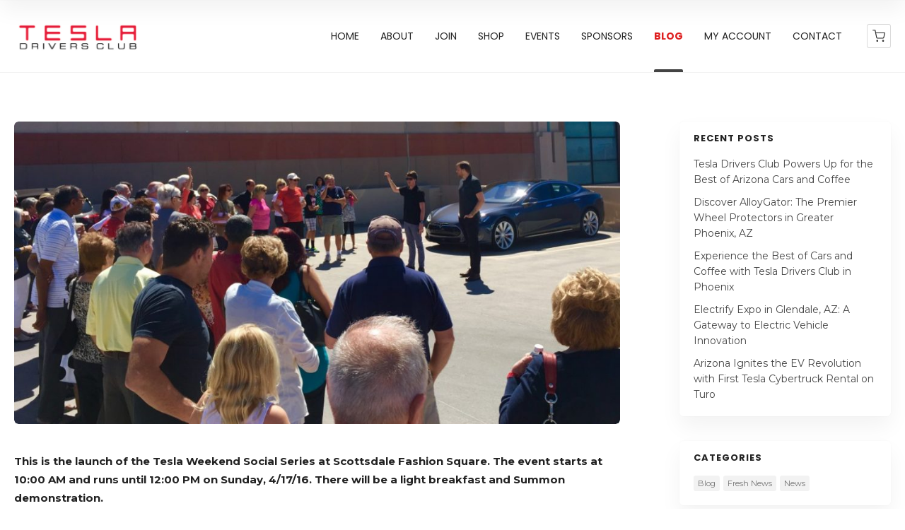

--- FILE ---
content_type: text/html; charset=UTF-8
request_url: https://tesladriversclub.com/news/tesla-weekend-social-event/
body_size: 12581
content:
<!doctype html>
<!--[if IE 8]>
<html lang="en-US"  class="lang-en_US  ie ie8">
<![endif]-->
<!--[if !(IE 7) | !(IE 8)]><!-->
<html lang="en-US" class="lang-en_US ">
<!--<![endif]-->
<head>
	<meta charset="UTF-8" />
	<meta name="viewport" content="width=device-width, user-scalable=0" />
	<link rel="profile" href="https://gmpg.org/xfn/11" />
	<link rel="pingback" href="https://tesladriversclub.com/xmlrpc.php" />

		<link href="https://tesladriversclub.com/wp-content/uploads/2015/12/TDC-Favicon-T-Red-e1449801860973.jpg" rel="icon" type="image/x-icon" />

			<meta name="keywords" content="tesla drivers club blog, tesla drivers club post, tesla blog, tesla post, tesla, telsa club, tesla owners, tesla owners club, tesla motors club, tesla arizona, tesla az, tesla club arizona, tesla club az, tesla owners arizona, telsa owners az, tesla owners club arizona, tesla owners club az, electric vehicle, ev, tesla model s, tesla model x, tesla model 3, tesla model y, tesla roadster" />
			<meta name="description" content="Tesla Drivers Club Blog Post." />
			<title>Blog Post</title>

	
<script>
(function(i,s,o,g,r,a,m){i['GoogleAnalyticsObject']=r;i[r]=i[r]||function(){
(i[r].q=i[r].q||[]).push(arguments)},i[r].l=1*new Date();a=s.createElement(o),
m=s.getElementsByTagName(o)[0];a.async=1;a.src=g;m.parentNode.insertBefore(a,m)
})(window,document,'script','//www.google-analytics.com/analytics.js','ga');
ga('create', 'UA-68988641-1', 'auto');ga('set', 'anonymizeIp', true);ga('send', 'pageview');
</script>

<meta name='robots' content='max-image-preview:large' />
	<style>img:is([sizes="auto" i], [sizes^="auto," i]) { contain-intrinsic-size: 3000px 1500px }</style>
	<link rel='dns-prefetch' href='//capi-automation.s3.us-east-2.amazonaws.com' />
<link rel='dns-prefetch' href='//fonts.googleapis.com' />
<link rel="alternate" type="application/rss+xml" title="TESLA DRIVERS CLUB &raquo; Feed" href="https://tesladriversclub.com/feed/" />
<link rel="alternate" type="application/rss+xml" title="TESLA DRIVERS CLUB &raquo; Comments Feed" href="https://tesladriversclub.com/comments/feed/" />
<script type="text/javascript">
/* <![CDATA[ */
window._wpemojiSettings = {"baseUrl":"https:\/\/s.w.org\/images\/core\/emoji\/16.0.1\/72x72\/","ext":".png","svgUrl":"https:\/\/s.w.org\/images\/core\/emoji\/16.0.1\/svg\/","svgExt":".svg","source":{"concatemoji":"https:\/\/tesladriversclub.com\/wp-includes\/js\/wp-emoji-release.min.js?ver=e7b76a48506c0a41ee503950177f13bb"}};
/*! This file is auto-generated */
!function(s,n){var o,i,e;function c(e){try{var t={supportTests:e,timestamp:(new Date).valueOf()};sessionStorage.setItem(o,JSON.stringify(t))}catch(e){}}function p(e,t,n){e.clearRect(0,0,e.canvas.width,e.canvas.height),e.fillText(t,0,0);var t=new Uint32Array(e.getImageData(0,0,e.canvas.width,e.canvas.height).data),a=(e.clearRect(0,0,e.canvas.width,e.canvas.height),e.fillText(n,0,0),new Uint32Array(e.getImageData(0,0,e.canvas.width,e.canvas.height).data));return t.every(function(e,t){return e===a[t]})}function u(e,t){e.clearRect(0,0,e.canvas.width,e.canvas.height),e.fillText(t,0,0);for(var n=e.getImageData(16,16,1,1),a=0;a<n.data.length;a++)if(0!==n.data[a])return!1;return!0}function f(e,t,n,a){switch(t){case"flag":return n(e,"\ud83c\udff3\ufe0f\u200d\u26a7\ufe0f","\ud83c\udff3\ufe0f\u200b\u26a7\ufe0f")?!1:!n(e,"\ud83c\udde8\ud83c\uddf6","\ud83c\udde8\u200b\ud83c\uddf6")&&!n(e,"\ud83c\udff4\udb40\udc67\udb40\udc62\udb40\udc65\udb40\udc6e\udb40\udc67\udb40\udc7f","\ud83c\udff4\u200b\udb40\udc67\u200b\udb40\udc62\u200b\udb40\udc65\u200b\udb40\udc6e\u200b\udb40\udc67\u200b\udb40\udc7f");case"emoji":return!a(e,"\ud83e\udedf")}return!1}function g(e,t,n,a){var r="undefined"!=typeof WorkerGlobalScope&&self instanceof WorkerGlobalScope?new OffscreenCanvas(300,150):s.createElement("canvas"),o=r.getContext("2d",{willReadFrequently:!0}),i=(o.textBaseline="top",o.font="600 32px Arial",{});return e.forEach(function(e){i[e]=t(o,e,n,a)}),i}function t(e){var t=s.createElement("script");t.src=e,t.defer=!0,s.head.appendChild(t)}"undefined"!=typeof Promise&&(o="wpEmojiSettingsSupports",i=["flag","emoji"],n.supports={everything:!0,everythingExceptFlag:!0},e=new Promise(function(e){s.addEventListener("DOMContentLoaded",e,{once:!0})}),new Promise(function(t){var n=function(){try{var e=JSON.parse(sessionStorage.getItem(o));if("object"==typeof e&&"number"==typeof e.timestamp&&(new Date).valueOf()<e.timestamp+604800&&"object"==typeof e.supportTests)return e.supportTests}catch(e){}return null}();if(!n){if("undefined"!=typeof Worker&&"undefined"!=typeof OffscreenCanvas&&"undefined"!=typeof URL&&URL.createObjectURL&&"undefined"!=typeof Blob)try{var e="postMessage("+g.toString()+"("+[JSON.stringify(i),f.toString(),p.toString(),u.toString()].join(",")+"));",a=new Blob([e],{type:"text/javascript"}),r=new Worker(URL.createObjectURL(a),{name:"wpTestEmojiSupports"});return void(r.onmessage=function(e){c(n=e.data),r.terminate(),t(n)})}catch(e){}c(n=g(i,f,p,u))}t(n)}).then(function(e){for(var t in e)n.supports[t]=e[t],n.supports.everything=n.supports.everything&&n.supports[t],"flag"!==t&&(n.supports.everythingExceptFlag=n.supports.everythingExceptFlag&&n.supports[t]);n.supports.everythingExceptFlag=n.supports.everythingExceptFlag&&!n.supports.flag,n.DOMReady=!1,n.readyCallback=function(){n.DOMReady=!0}}).then(function(){return e}).then(function(){var e;n.supports.everything||(n.readyCallback(),(e=n.source||{}).concatemoji?t(e.concatemoji):e.wpemoji&&e.twemoji&&(t(e.twemoji),t(e.wpemoji)))}))}((window,document),window._wpemojiSettings);
/* ]]> */
</script>
<style type="text/css" media="all">
.wpautoterms-footer{background-color:#ffffff;text-align:center;}
.wpautoterms-footer a{color:#000000;font-family:Arial, sans-serif;font-size:14px;}
.wpautoterms-footer .separator{color:#cccccc;font-family:Arial, sans-serif;font-size:14px;}</style>
<link rel='stylesheet' id='stripe-main-styles-css' href='https://tesladriversclub.com/wp-content/mu-plugins/vendor/godaddy/mwc-core/assets/css/stripe-settings.css' type='text/css' media='all' />
<style id='wp-emoji-styles-inline-css' type='text/css'>

	img.wp-smiley, img.emoji {
		display: inline !important;
		border: none !important;
		box-shadow: none !important;
		height: 1em !important;
		width: 1em !important;
		margin: 0 0.07em !important;
		vertical-align: -0.1em !important;
		background: none !important;
		padding: 0 !important;
	}
</style>
<link rel='stylesheet' id='wp-block-library-css' href='https://tesladriversclub.com/wp-includes/css/dist/block-library/style.min.css?ver=e7b76a48506c0a41ee503950177f13bb' type='text/css' media='all' />
<style id='classic-theme-styles-inline-css' type='text/css'>
/*! This file is auto-generated */
.wp-block-button__link{color:#fff;background-color:#32373c;border-radius:9999px;box-shadow:none;text-decoration:none;padding:calc(.667em + 2px) calc(1.333em + 2px);font-size:1.125em}.wp-block-file__button{background:#32373c;color:#fff;text-decoration:none}
</style>
<style id='global-styles-inline-css' type='text/css'>
:root{--wp--preset--aspect-ratio--square: 1;--wp--preset--aspect-ratio--4-3: 4/3;--wp--preset--aspect-ratio--3-4: 3/4;--wp--preset--aspect-ratio--3-2: 3/2;--wp--preset--aspect-ratio--2-3: 2/3;--wp--preset--aspect-ratio--16-9: 16/9;--wp--preset--aspect-ratio--9-16: 9/16;--wp--preset--color--black: #000000;--wp--preset--color--cyan-bluish-gray: #abb8c3;--wp--preset--color--white: #ffffff;--wp--preset--color--pale-pink: #f78da7;--wp--preset--color--vivid-red: #cf2e2e;--wp--preset--color--luminous-vivid-orange: #ff6900;--wp--preset--color--luminous-vivid-amber: #fcb900;--wp--preset--color--light-green-cyan: #7bdcb5;--wp--preset--color--vivid-green-cyan: #00d084;--wp--preset--color--pale-cyan-blue: #8ed1fc;--wp--preset--color--vivid-cyan-blue: #0693e3;--wp--preset--color--vivid-purple: #9b51e0;--wp--preset--gradient--vivid-cyan-blue-to-vivid-purple: linear-gradient(135deg,rgba(6,147,227,1) 0%,rgb(155,81,224) 100%);--wp--preset--gradient--light-green-cyan-to-vivid-green-cyan: linear-gradient(135deg,rgb(122,220,180) 0%,rgb(0,208,130) 100%);--wp--preset--gradient--luminous-vivid-amber-to-luminous-vivid-orange: linear-gradient(135deg,rgba(252,185,0,1) 0%,rgba(255,105,0,1) 100%);--wp--preset--gradient--luminous-vivid-orange-to-vivid-red: linear-gradient(135deg,rgba(255,105,0,1) 0%,rgb(207,46,46) 100%);--wp--preset--gradient--very-light-gray-to-cyan-bluish-gray: linear-gradient(135deg,rgb(238,238,238) 0%,rgb(169,184,195) 100%);--wp--preset--gradient--cool-to-warm-spectrum: linear-gradient(135deg,rgb(74,234,220) 0%,rgb(151,120,209) 20%,rgb(207,42,186) 40%,rgb(238,44,130) 60%,rgb(251,105,98) 80%,rgb(254,248,76) 100%);--wp--preset--gradient--blush-light-purple: linear-gradient(135deg,rgb(255,206,236) 0%,rgb(152,150,240) 100%);--wp--preset--gradient--blush-bordeaux: linear-gradient(135deg,rgb(254,205,165) 0%,rgb(254,45,45) 50%,rgb(107,0,62) 100%);--wp--preset--gradient--luminous-dusk: linear-gradient(135deg,rgb(255,203,112) 0%,rgb(199,81,192) 50%,rgb(65,88,208) 100%);--wp--preset--gradient--pale-ocean: linear-gradient(135deg,rgb(255,245,203) 0%,rgb(182,227,212) 50%,rgb(51,167,181) 100%);--wp--preset--gradient--electric-grass: linear-gradient(135deg,rgb(202,248,128) 0%,rgb(113,206,126) 100%);--wp--preset--gradient--midnight: linear-gradient(135deg,rgb(2,3,129) 0%,rgb(40,116,252) 100%);--wp--preset--font-size--small: 13px;--wp--preset--font-size--medium: 20px;--wp--preset--font-size--large: 36px;--wp--preset--font-size--x-large: 42px;--wp--preset--spacing--20: 0.44rem;--wp--preset--spacing--30: 0.67rem;--wp--preset--spacing--40: 1rem;--wp--preset--spacing--50: 1.5rem;--wp--preset--spacing--60: 2.25rem;--wp--preset--spacing--70: 3.38rem;--wp--preset--spacing--80: 5.06rem;--wp--preset--shadow--natural: 6px 6px 9px rgba(0, 0, 0, 0.2);--wp--preset--shadow--deep: 12px 12px 50px rgba(0, 0, 0, 0.4);--wp--preset--shadow--sharp: 6px 6px 0px rgba(0, 0, 0, 0.2);--wp--preset--shadow--outlined: 6px 6px 0px -3px rgba(255, 255, 255, 1), 6px 6px rgba(0, 0, 0, 1);--wp--preset--shadow--crisp: 6px 6px 0px rgba(0, 0, 0, 1);}:where(.is-layout-flex){gap: 0.5em;}:where(.is-layout-grid){gap: 0.5em;}body .is-layout-flex{display: flex;}.is-layout-flex{flex-wrap: wrap;align-items: center;}.is-layout-flex > :is(*, div){margin: 0;}body .is-layout-grid{display: grid;}.is-layout-grid > :is(*, div){margin: 0;}:where(.wp-block-columns.is-layout-flex){gap: 2em;}:where(.wp-block-columns.is-layout-grid){gap: 2em;}:where(.wp-block-post-template.is-layout-flex){gap: 1.25em;}:where(.wp-block-post-template.is-layout-grid){gap: 1.25em;}.has-black-color{color: var(--wp--preset--color--black) !important;}.has-cyan-bluish-gray-color{color: var(--wp--preset--color--cyan-bluish-gray) !important;}.has-white-color{color: var(--wp--preset--color--white) !important;}.has-pale-pink-color{color: var(--wp--preset--color--pale-pink) !important;}.has-vivid-red-color{color: var(--wp--preset--color--vivid-red) !important;}.has-luminous-vivid-orange-color{color: var(--wp--preset--color--luminous-vivid-orange) !important;}.has-luminous-vivid-amber-color{color: var(--wp--preset--color--luminous-vivid-amber) !important;}.has-light-green-cyan-color{color: var(--wp--preset--color--light-green-cyan) !important;}.has-vivid-green-cyan-color{color: var(--wp--preset--color--vivid-green-cyan) !important;}.has-pale-cyan-blue-color{color: var(--wp--preset--color--pale-cyan-blue) !important;}.has-vivid-cyan-blue-color{color: var(--wp--preset--color--vivid-cyan-blue) !important;}.has-vivid-purple-color{color: var(--wp--preset--color--vivid-purple) !important;}.has-black-background-color{background-color: var(--wp--preset--color--black) !important;}.has-cyan-bluish-gray-background-color{background-color: var(--wp--preset--color--cyan-bluish-gray) !important;}.has-white-background-color{background-color: var(--wp--preset--color--white) !important;}.has-pale-pink-background-color{background-color: var(--wp--preset--color--pale-pink) !important;}.has-vivid-red-background-color{background-color: var(--wp--preset--color--vivid-red) !important;}.has-luminous-vivid-orange-background-color{background-color: var(--wp--preset--color--luminous-vivid-orange) !important;}.has-luminous-vivid-amber-background-color{background-color: var(--wp--preset--color--luminous-vivid-amber) !important;}.has-light-green-cyan-background-color{background-color: var(--wp--preset--color--light-green-cyan) !important;}.has-vivid-green-cyan-background-color{background-color: var(--wp--preset--color--vivid-green-cyan) !important;}.has-pale-cyan-blue-background-color{background-color: var(--wp--preset--color--pale-cyan-blue) !important;}.has-vivid-cyan-blue-background-color{background-color: var(--wp--preset--color--vivid-cyan-blue) !important;}.has-vivid-purple-background-color{background-color: var(--wp--preset--color--vivid-purple) !important;}.has-black-border-color{border-color: var(--wp--preset--color--black) !important;}.has-cyan-bluish-gray-border-color{border-color: var(--wp--preset--color--cyan-bluish-gray) !important;}.has-white-border-color{border-color: var(--wp--preset--color--white) !important;}.has-pale-pink-border-color{border-color: var(--wp--preset--color--pale-pink) !important;}.has-vivid-red-border-color{border-color: var(--wp--preset--color--vivid-red) !important;}.has-luminous-vivid-orange-border-color{border-color: var(--wp--preset--color--luminous-vivid-orange) !important;}.has-luminous-vivid-amber-border-color{border-color: var(--wp--preset--color--luminous-vivid-amber) !important;}.has-light-green-cyan-border-color{border-color: var(--wp--preset--color--light-green-cyan) !important;}.has-vivid-green-cyan-border-color{border-color: var(--wp--preset--color--vivid-green-cyan) !important;}.has-pale-cyan-blue-border-color{border-color: var(--wp--preset--color--pale-cyan-blue) !important;}.has-vivid-cyan-blue-border-color{border-color: var(--wp--preset--color--vivid-cyan-blue) !important;}.has-vivid-purple-border-color{border-color: var(--wp--preset--color--vivid-purple) !important;}.has-vivid-cyan-blue-to-vivid-purple-gradient-background{background: var(--wp--preset--gradient--vivid-cyan-blue-to-vivid-purple) !important;}.has-light-green-cyan-to-vivid-green-cyan-gradient-background{background: var(--wp--preset--gradient--light-green-cyan-to-vivid-green-cyan) !important;}.has-luminous-vivid-amber-to-luminous-vivid-orange-gradient-background{background: var(--wp--preset--gradient--luminous-vivid-amber-to-luminous-vivid-orange) !important;}.has-luminous-vivid-orange-to-vivid-red-gradient-background{background: var(--wp--preset--gradient--luminous-vivid-orange-to-vivid-red) !important;}.has-very-light-gray-to-cyan-bluish-gray-gradient-background{background: var(--wp--preset--gradient--very-light-gray-to-cyan-bluish-gray) !important;}.has-cool-to-warm-spectrum-gradient-background{background: var(--wp--preset--gradient--cool-to-warm-spectrum) !important;}.has-blush-light-purple-gradient-background{background: var(--wp--preset--gradient--blush-light-purple) !important;}.has-blush-bordeaux-gradient-background{background: var(--wp--preset--gradient--blush-bordeaux) !important;}.has-luminous-dusk-gradient-background{background: var(--wp--preset--gradient--luminous-dusk) !important;}.has-pale-ocean-gradient-background{background: var(--wp--preset--gradient--pale-ocean) !important;}.has-electric-grass-gradient-background{background: var(--wp--preset--gradient--electric-grass) !important;}.has-midnight-gradient-background{background: var(--wp--preset--gradient--midnight) !important;}.has-small-font-size{font-size: var(--wp--preset--font-size--small) !important;}.has-medium-font-size{font-size: var(--wp--preset--font-size--medium) !important;}.has-large-font-size{font-size: var(--wp--preset--font-size--large) !important;}.has-x-large-font-size{font-size: var(--wp--preset--font-size--x-large) !important;}
:where(.wp-block-post-template.is-layout-flex){gap: 1.25em;}:where(.wp-block-post-template.is-layout-grid){gap: 1.25em;}
:where(.wp-block-columns.is-layout-flex){gap: 2em;}:where(.wp-block-columns.is-layout-grid){gap: 2em;}
:root :where(.wp-block-pullquote){font-size: 1.5em;line-height: 1.6;}
</style>
<link rel='stylesheet' id='wpautoterms_css-css' href='https://tesladriversclub.com/wp-content/plugins/auto-terms-of-service-and-privacy-policy/css/wpautoterms.css?ver=e7b76a48506c0a41ee503950177f13bb' type='text/css' media='all' />
<style id='woocommerce-inline-inline-css' type='text/css'>
.woocommerce form .form-row .required { visibility: visible; }
</style>
<link rel='stylesheet' id='jquery-ui-style-css' href='https://tesladriversclub.com/wp-content/plugins/woocommerce-jetpack/includes/css/jquery-ui.css?ver=1768818444' type='text/css' media='all' />
<link rel='stylesheet' id='wcj-timepicker-style-css' href='https://tesladriversclub.com/wp-content/plugins/woocommerce-jetpack/includes/lib/timepicker/jquery.timepicker.min.css?ver=7.9.0' type='text/css' media='all' />
<link rel='stylesheet' id='jquery-colorbox-css' href='https://tesladriversclub.com/wp-content/themes/directory2/ait-theme/assets/colorbox/colorbox.min.css?ver=1.4.27' type='text/css' media='all' />
<link rel='stylesheet' id='element-placeholder-css' href='https://tesladriversclub.com/wp-content/themes/directory2/ait-theme/assets/ait/element-placeholder.css?ver=4.0.29' type='text/css' media='all' />
<link rel='stylesheet' id='jquery-selectbox-css' href='https://tesladriversclub.com/wp-content/themes/directory2/design/css/libs/jquery.selectbox.css?ver=e7b76a48506c0a41ee503950177f13bb' type='text/css' media='all' />
<link rel='stylesheet' id='jquery-select2-css' href='https://tesladriversclub.com/wp-content/themes/directory2/design/css/libs/jquery.select2-3.5.1.css?ver=e7b76a48506c0a41ee503950177f13bb' type='text/css' media='all' />
<link rel='stylesheet' id='font-awesome-css' href='https://tesladriversclub.com/wp-content/themes/directory2/design/css/libs/font-awesome.css?ver=e7b76a48506c0a41ee503950177f13bb' type='text/css' media='all' />
<link rel='stylesheet' id='ait-leaflet-css' href='https://tesladriversclub.com/wp-content/themes/directory2/design/css/libs/leaflet/leaflet.css?ver=e7b76a48506c0a41ee503950177f13bb' type='text/css' media='all' />
<link rel='stylesheet' id='ait-leaflet-markercluster-default-css' href='https://tesladriversclub.com/wp-content/themes/directory2/design/css/libs/leaflet/MarkerCluster.Default.css?ver=e7b76a48506c0a41ee503950177f13bb' type='text/css' media='all' />
<link rel='stylesheet' id='ait-leaflet-markercluster-css' href='https://tesladriversclub.com/wp-content/themes/directory2/design/css/libs/leaflet/MarkerCluster.css?ver=e7b76a48506c0a41ee503950177f13bb' type='text/css' media='all' />
<link rel='stylesheet' id='ait-leaflet-gesture-handling-css' href='https://tesladriversclub.com/wp-content/themes/directory2/design/css/libs/leaflet/leaflet-gesture-handling.min.css?ver=e7b76a48506c0a41ee503950177f13bb' type='text/css' media='all' />
<link rel='stylesheet' id='jquery-ui-css-css' href='https://tesladriversclub.com/wp-content/themes/directory2/ait-theme/assets/jquery-ui-css/jquery-ui.css?ver=1.8.24' type='text/css' media='all' />
<link rel='stylesheet' id='google-font-titleFont-css' href='//fonts.googleapis.com/css?family=Poppins%3A300%2Cregular%2C500%2C600%2C700&#038;subset=devanagari%2Clatin-ext%2Clatin&#038;ver=6.8.3' type='text/css' media='all' />
<link rel='stylesheet' id='google-font-mainFont-css' href='//fonts.googleapis.com/css?family=Montserrat%3Aregular%2C700&#038;subset=latin&#038;ver=6.8.3' type='text/css' media='all' />
<link rel='stylesheet' id='ait-theme-main-base-style-css' href='https://tesladriversclub.com/wp-content/uploads/cache/directory2/base-4.0.29.css?ver=1733718271' type='text/css' media='all' />
<link rel='stylesheet' id='ait-theme-main-style-css' href='https://tesladriversclub.com/wp-content/uploads/cache/directory2/style-4.0.29.css?ver=1733718272' type='text/css' media='all' />
<style id='ait-theme-main-style-inline-css' type='text/css'>
#elm-content-7-main{background-image:none;background-repeat:repeat;background-attachment:scroll;background-position:top center;}.elm-content-7{clear:both;}
</style>
<link rel='stylesheet' id='ait-preloading-effects-css' href='https://tesladriversclub.com/wp-content/uploads/cache/directory2/preloading-4.0.29.css?ver=1733718272' type='text/css' media='all' />
<link rel='stylesheet' id='ait-typography-style-css' href='https://tesladriversclub.com/wp-content/uploads/cache/directory2/typography-4.0.29-en_US.css?ver=1733718272' type='text/css' media='all' />
<link rel='stylesheet' id='bsf-Defaults-css' href='https://tesladriversclub.com/wp-content/uploads/smile_fonts/Defaults/Defaults.css?ver=e7b76a48506c0a41ee503950177f13bb' type='text/css' media='all' />
<script type="text/javascript" src="https://tesladriversclub.com/wp-includes/js/jquery/jquery.min.js?ver=3.7.1" id="jquery-core-js"></script>
<script type="text/javascript" src="https://tesladriversclub.com/wp-includes/js/jquery/jquery-migrate.min.js?ver=3.4.1" id="jquery-migrate-js"></script>
<script type="text/javascript" src="https://tesladriversclub.com/wp-includes/js/dist/dom-ready.min.js?ver=f77871ff7694fffea381" id="wp-dom-ready-js"></script>
<script type="text/javascript" src="https://tesladriversclub.com/wp-content/plugins/auto-terms-of-service-and-privacy-policy/js/base.js?ver=3.0.4" id="wpautoterms_base-js"></script>
<script type="text/javascript" src="https://tesladriversclub.com/wp-content/plugins/woocommerce/assets/js/jquery-blockui/jquery.blockUI.min.js?ver=2.7.0-wc.10.4.3" id="wc-jquery-blockui-js" data-wp-strategy="defer"></script>
<script type="text/javascript" id="wc-add-to-cart-js-extra">
/* <![CDATA[ */
var wc_add_to_cart_params = {"ajax_url":"\/wp-admin\/admin-ajax.php","wc_ajax_url":"\/?wc-ajax=%%endpoint%%","i18n_view_cart":"View cart","cart_url":"https:\/\/tesladriversclub.com\/cart\/","is_cart":"","cart_redirect_after_add":"no"};
/* ]]> */
</script>
<script type="text/javascript" src="https://tesladriversclub.com/wp-content/plugins/woocommerce/assets/js/frontend/add-to-cart.min.js?ver=10.4.3" id="wc-add-to-cart-js" data-wp-strategy="defer"></script>
<script type="text/javascript" src="https://tesladriversclub.com/wp-content/plugins/woocommerce/assets/js/js-cookie/js.cookie.min.js?ver=2.1.4-wc.10.4.3" id="wc-js-cookie-js" defer="defer" data-wp-strategy="defer"></script>
<script type="text/javascript" id="woocommerce-js-extra">
/* <![CDATA[ */
var woocommerce_params = {"ajax_url":"\/wp-admin\/admin-ajax.php","wc_ajax_url":"\/?wc-ajax=%%endpoint%%","i18n_password_show":"Show password","i18n_password_hide":"Hide password"};
/* ]]> */
</script>
<script type="text/javascript" src="https://tesladriversclub.com/wp-content/plugins/woocommerce/assets/js/frontend/woocommerce.min.js?ver=10.4.3" id="woocommerce-js" defer="defer" data-wp-strategy="defer"></script>
<script type="text/javascript" src="https://tesladriversclub.com/wp-content/plugins/js_composer/assets/js/vendors/woocommerce-add-to-cart.js?ver=6.9.0" id="vc_woocommerce-add-to-cart-js-js"></script>
<link rel="https://api.w.org/" href="https://tesladriversclub.com/wp-json/" /><link rel="alternate" title="JSON" type="application/json" href="https://tesladriversclub.com/wp-json/wp/v2/posts/21176" /><link rel="EditURI" type="application/rsd+xml" title="RSD" href="https://tesladriversclub.com/xmlrpc.php?rsd" />
<link rel="canonical" href="https://tesladriversclub.com/news/tesla-weekend-social-event/" />
<link rel="alternate" title="oEmbed (JSON)" type="application/json+oembed" href="https://tesladriversclub.com/wp-json/oembed/1.0/embed?url=https%3A%2F%2Ftesladriversclub.com%2Fnews%2Ftesla-weekend-social-event%2F" />
<link rel="alternate" title="oEmbed (XML)" type="text/xml+oembed" href="https://tesladriversclub.com/wp-json/oembed/1.0/embed?url=https%3A%2F%2Ftesladriversclub.com%2Fnews%2Ftesla-weekend-social-event%2F&#038;format=xml" />
	<noscript><style>.woocommerce-product-gallery{ opacity: 1 !important; }</style></noscript>
				<script  type="text/javascript">
				!function(f,b,e,v,n,t,s){if(f.fbq)return;n=f.fbq=function(){n.callMethod?
					n.callMethod.apply(n,arguments):n.queue.push(arguments)};if(!f._fbq)f._fbq=n;
					n.push=n;n.loaded=!0;n.version='2.0';n.queue=[];t=b.createElement(e);t.async=!0;
					t.src=v;s=b.getElementsByTagName(e)[0];s.parentNode.insertBefore(t,s)}(window,
					document,'script','https://connect.facebook.net/en_US/fbevents.js');
			</script>
			<!-- WooCommerce Facebook Integration Begin -->
			<script  type="text/javascript">

				fbq('init', '248028209274578', {}, {
    "agent": "woocommerce_0-10.4.3-3.5.15"
});

				document.addEventListener( 'DOMContentLoaded', function() {
					// Insert placeholder for events injected when a product is added to the cart through AJAX.
					document.body.insertAdjacentHTML( 'beforeend', '<div class=\"wc-facebook-pixel-event-placeholder\"></div>' );
				}, false );

			</script>
			<!-- WooCommerce Facebook Integration End -->
					<script type="text/javascript">
			var AitSettings = {"home":{"url":"https:\/\/tesladriversclub.com"},"ajax":{"url":"https:\/\/tesladriversclub.com\/wp-admin\/admin-ajax.php","actions":[]},"paths":{"theme":"https:\/\/tesladriversclub.com\/wp-content\/themes\/directory2","css":"https:\/\/tesladriversclub.com\/wp-content\/themes\/directory2\/design\/css","js":"https:\/\/tesladriversclub.com\/wp-content\/themes\/directory2\/design\/js","img":"https:\/\/tesladriversclub.com\/wp-content\/themes\/directory2\/design\/img"},"l10n":{"datetimes":{"dateFormat":"mm\/dd\/yy","startOfWeek":"1"}}}		</script>
		<meta name="generator" content="Powered by WPBakery Page Builder - drag and drop page builder for WordPress."/>
<link rel="icon" href="https://tesladriversclub.com/wp-content/uploads/2019/04/cropped-Tesla-Drivers-Club-Logo-Square-1-e1555698427599-32x32.png" sizes="32x32" />
<link rel="icon" href="https://tesladriversclub.com/wp-content/uploads/2019/04/cropped-Tesla-Drivers-Club-Logo-Square-1-e1555698427599-192x192.png" sizes="192x192" />
<link rel="apple-touch-icon" href="https://tesladriversclub.com/wp-content/uploads/2019/04/cropped-Tesla-Drivers-Club-Logo-Square-1-e1555698427599-180x180.png" />
<meta name="msapplication-TileImage" content="https://tesladriversclub.com/wp-content/uploads/2019/04/cropped-Tesla-Drivers-Club-Logo-Square-1-e1555698427599-270x270.png" />
<noscript><style> .wpb_animate_when_almost_visible { opacity: 1; }</style></noscript>
	
</head>









<body data-rsssl=1 class="wp-singular post-template-default single single-post postid-21176 single-format-standard wp-theme-directory2 theme-directory2 woocommerce-no-js wpb-js-composer js-comp-ver-6.9.0 vc_responsive element-sidebars-boundary-start element-content element-sidebars-boundary-end element-seo right-sidebar layout-wide sticky-menu-enabled  full header-type-none">
		
	
	
	
	<div id="page" class="hfeed page-container header-one">


		<header id="masthead" class="site-header">


			<div class="header-container grid-main">

				<div class="site-logo">
					<a href="https://tesladriversclub.com/" title="TESLA DRIVERS CLUB" rel="home"><img src="https://tesladriversclub.com/wp-content/uploads/2021/08/Tesla-Drivers-Club-Logo-Website.jpg" alt="logo" /></a>

				</div>

				<div class="menu-container">
					<nav class="main-nav menu-hidden" data-menucollapse=908>

						<div class="main-nav-wrap">
							<h3 class="menu-toggle"><i class="icon-burger"></i> Menu</h3>
<div class="nav-menu-container nav-menu-main megaWrapper"><ul id="menu-main" class="ait-megamenu"><li id="menu-item-19428" class="menu-item menu-item-type-post_type menu-item-object-page menu-item-home"><a href="https://tesladriversclub.com/">HOME</a></li>
<li id="menu-item-24082" class="menu-item menu-item-type-post_type menu-item-object-page"><a href="https://tesladriversclub.com/about/">ABOUT</a></li>
<li id="menu-item-21300" class="menu-item menu-item-type-post_type menu-item-object-page"><a href="https://tesladriversclub.com/join/">JOIN</a></li>
<li id="menu-item-24557" class="menu-item menu-item-type-post_type menu-item-object-page"><a href="https://tesladriversclub.com/shop/">SHOP</a></li>
<li id="menu-item-20809" class="menu-item menu-item-type-post_type menu-item-object-page"><a href="https://tesladriversclub.com/events/">EVENTS</a></li>
<li id="menu-item-22421" class="menu-item menu-item-type-post_type menu-item-object-page"><a href="https://tesladriversclub.com/sponsors/">SPONSORS</a></li>
<li id="menu-item-26266" class="menu-item menu-item-type-post_type menu-item-object-page current_page_parent"><a href="https://tesladriversclub.com/blog/">BLOG</a></li>
<li id="menu-item-24555" class="menu-item menu-item-type-post_type menu-item-object-page"><a href="https://tesladriversclub.com/my-account/">MY ACCOUNT</a></li>
<li id="menu-item-19401" class="menu-item menu-item-type-post_type menu-item-object-page"><a href="https://tesladriversclub.com/contact-us/">CONTACT</a></li>
</ul></div>						</div>
					</nav>

					<div class="menu-tools">
<div class="ait-woocommerce-cart-widget">
	<div id="ait-woocommerce-cart-wrapper" class="cart-empty cart-wrapper">
		<div id="ait-woocommerce-cart-header" class="cart-header">
			<svg viewBox="0 0 24 24" width="18" height="18" stroke="currentColor" stroke-width="1.5" fill="none" stroke-linecap="round" stroke-linejoin="round"><circle cx="9" cy="21" r="1"></circle><circle cx="20" cy="21" r="1"></circle><path d="M1 1h4l2.68 13.39a2 2 0 0 0 2 1.61h9.72a2 2 0 0 0 2-1.61L23 6H6"></path></svg>

			<span id="ait-woocommerce-cart-info" class="cart-header-info">
				<span id="ait-woocomerce-cart-items-count" class="cart-count">0</span>
			</span>
		</div>
		<div id="ait-woocommerce-cart" class="cart-content" style="display: none">
			<div class="widget woocommerce widget_shopping_cart"><div class="widget_shopping_cart_content"></div></div>

				<a href="https://tesladriversclub.com/shop/" class="ait-button shop">Shop</a>
		</div>
	</div>

	<script type="text/javascript">
		jQuery(document).ready(function() {
			var $cart = jQuery('#ait-woocommerce-cart-wrapper');

			if (!$cart.hasClass('cart-empty')) return

			jQuery(document.body).on('added_to_cart', function() {
				$cart.removeClass('cart-empty');
			});
		});
	</script>
</div>
					</div>
				</div>

			</div>


			</header><!-- #masthead -->

		<div class="sticky-menu menu-container" >
			<div class="grid-main">
				<div class="site-logo">
					<a href="https://tesladriversclub.com/" title="TESLA DRIVERS CLUB" rel="home"><img src="https://tesladriversclub.com/wp-content/uploads/2021/08/Tesla-Drivers-Club-Logo-Website.jpg" alt="logo" /></a>
				</div>
				<nav class="main-nav menu-hidden" data-menucollapse=908>
					<!-- wp menu here -->
				</nav>
			</div>
		</div>















<div class="header-layout element-none-enabled">

	<div class="header-element-wrap">
	</div>
	<div class="header-search-wrap">
	</div>
</div>
<div id="main" class="elements">




	<div class="main-sections">


		<div class="elements-with-sidebar">
			<div class="grid-main">
			<div class="elements-sidebar-wrap">
				<div class="elements-area">


				<section id="elm-content-7-main" class="elm-main elm-content-main ">

					<div class="elm-wrapper elm-content-wrapper">

<div id="primary" class="content-area">
	<div id="content" class="content-wrap" role="main">





				<article  id="post-21176"  class="content-block hentry">

			<div class="entry-title hidden-tag">
				<h2>FIRST TESLA WEEKEND SOCIAL EVENT</h2>
			</div>

			<div class="entry-thumbnail">
						<div class="entry-thumbnail-wrap">
						 <a href="https://tesladriversclub.com/wp-content/uploads/2016/05/Tesal-Summon-e1462671268785.jpg" class="thumb-link">
						  <span class="entry-thumbnail-icon">
							<img src="https://tesladriversclub.com/wp-content/uploads/cache/images/2026/01/Tesal-Summon-e1462671268785/Tesal-Summon-e1462671268785-547744683.jpg" width="1000" height="500" alt="FIRST TESLA WEEKEND SOCIAL EVENT" />
						  </span>
						 </a>
						</div>
				</div>

			<div class="entry-content">
				<p><strong>This is the launch of the Tesla Weekend Social Series at Scottsdale Fashion Square. The event starts at 10:00 AM and runs until 12:00 PM on Sunday, 4/17/16. There will be a light breakfast and Summon demonstration.</strong></p>
<p><strong>This event is organized by Tesla Fashion Square and is for invited Tesla owners. </strong></p>

				
			</div><!-- .entry-content -->

			<footer class="entry-footer single">

					<div class="categories-wrap">
						<i class="icon-folder"><svg viewBox="0 0 24 24" width="16" height="16" stroke="currentColor" stroke-width="1.5" fill="none" stroke-linecap="round" stroke-linejoin="round"><path d="M22 19a2 2 0 0 1-2 2H4a2 2 0 0 1-2-2V5a2 2 0 0 1 2-2h5l2 3h9a2 2 0 0 1 2 2z"></path></svg></i>

<span class="categories">
	<span class="cat-links"><ul class="post-categories">
	<li><a href="https://tesladriversclub.com/category/news/">News</a></li></ul></span>
</span>					</div>



			</footer><!-- .entry-footer -->

  

<div class="author-info">
	<div class="author-avatar">
		
	</div><!-- #author-avatar -->
	<div class="author-description">
		<h2>About TESLA DRIVERS CLUB</h2>
		<div>
			
			<div class="author-link-wrap">
				<a href="https://tesladriversclub.com/author/tdc2015/" rel="author" class="author-link">
					View all posts by TESLA DRIVERS CLUB <span class="meta-nav">&rarr;</span>
				</a>
			</div>
		</div>
	</div><!-- /.author-description -->
</div><!-- /.author-info -->

		</article>


	
	

	
	  



			
			

	<nav class="nav-single nav-below" role="navigation">
		<span class="nav-previous"><a href="https://tesladriversclub.com/news/cars-and-coffee-scottsdale/" rel="prev"><span class="meta-nav">&larr;</span> Previous</a></span>

			

		<span class="nav-next"><a href="https://tesladriversclub.com/news/tesla-weekend-social-event-2/" rel="next">Next <span class="meta-nav">&rarr;</span></a></span>
	</nav>


	</div><!-- #content -->
</div><!-- #primary -->

<script id="elm-content-7-script">
jQuery(window).on('load', function() {
		jQuery("#elm-content-7-main").find('img').each(function(){
			if(jQuery(this).parent().hasClass('wp-caption')){
				jQuery(this).parent().addClass('load-finished');
			} else {
				jQuery(this).addClass('load-finished');
			}
		});
		jQuery("#elm-content-7-main").addClass('load-finished');
});
</script>
					</div><!-- .elm-wrapper -->

				</section>

				<!-- COMMENTS DISABLED -->


				</div><!-- .elements-area -->
<div id="secondary-right" class="sidebar-right-area" role="complementary">

		<div id="recent-posts-2" class="widget-container widget_recent_entries"><div class="widget">
		<div class="widget-title"><h3>Recent Posts</h3></div><div class="widget-content">
		<ul>
											<li>
					<a href="https://tesladriversclub.com/fresh-news/tesla-drivers-club-powers-up-for-the-best-of-arizona-cars-and-coffee/">Tesla Drivers Club Powers Up for the Best of Arizona Cars and Coffee</a>
									</li>
											<li>
					<a href="https://tesladriversclub.com/fresh-news/discover-alloygator-the-premier-wheel-protectors-in-greater-phoenix-az/">Discover AlloyGator: The Premier Wheel Protectors in Greater Phoenix, AZ</a>
									</li>
											<li>
					<a href="https://tesladriversclub.com/fresh-news/experience-the-best-of-cars-and-coffee-with-tesla-drivers-club-in-phoenix/">Experience the Best of Cars and Coffee with Tesla Drivers Club in Phoenix</a>
									</li>
											<li>
					<a href="https://tesladriversclub.com/news/electrify-expo-in-glendale-az-a-gateway-to-electric-vehicle-innovation/">Electrify Expo in Glendale, AZ: A Gateway to Electric Vehicle Innovation</a>
									</li>
											<li>
					<a href="https://tesladriversclub.com/news/arizona-ignites-the-ev-revolution-with-first-tesla-cybertruck-rental-on-turo/">Arizona Ignites the EV Revolution with First Tesla Cybertruck Rental on Turo</a>
									</li>
					</ul>

		</div></div></div><div id="categories-2" class="widget-container widget_categories"><div class="widget"><div class="widget-title"><h3>Categories</h3></div><div class="widget-content">
			<ul>
					<li class="cat-item cat-item-178"><a href="https://tesladriversclub.com/category/blog/">Blog</a>
</li>
	<li class="cat-item cat-item-3"><a href="https://tesladriversclub.com/category/fresh-news/">Fresh News</a>
</li>
	<li class="cat-item cat-item-91"><a href="https://tesladriversclub.com/category/news/">News</a>
</li>
			</ul>

			</div></div></div><div id="calendar-2" class="widget-container widget_calendar"><div class="widget"><div class="widget-title"><!-- no widget title --></div><div class="widget-content"><div id="calendar_wrap" class="calendar_wrap"><table id="wp-calendar" class="wp-calendar-table">
	<caption>January 2026</caption>
	<thead>
	<tr>
		<th scope="col" aria-label="Monday">M</th>
		<th scope="col" aria-label="Tuesday">T</th>
		<th scope="col" aria-label="Wednesday">W</th>
		<th scope="col" aria-label="Thursday">T</th>
		<th scope="col" aria-label="Friday">F</th>
		<th scope="col" aria-label="Saturday">S</th>
		<th scope="col" aria-label="Sunday">S</th>
	</tr>
	</thead>
	<tbody>
	<tr>
		<td colspan="3" class="pad">&nbsp;</td><td>1</td><td>2</td><td>3</td><td>4</td>
	</tr>
	<tr>
		<td>5</td><td>6</td><td>7</td><td>8</td><td>9</td><td>10</td><td>11</td>
	</tr>
	<tr>
		<td>12</td><td>13</td><td>14</td><td>15</td><td>16</td><td>17</td><td>18</td>
	</tr>
	<tr>
		<td id="today">19</td><td>20</td><td>21</td><td>22</td><td>23</td><td>24</td><td>25</td>
	</tr>
	<tr>
		<td>26</td><td>27</td><td>28</td><td>29</td><td>30</td><td>31</td>
		<td class="pad" colspan="1">&nbsp;</td>
	</tr>
	</tbody>
	</table><nav aria-label="Previous and next months" class="wp-calendar-nav">
		<span class="wp-calendar-nav-prev"><a href="https://tesladriversclub.com/2025/06/">&laquo; Jun</a></span>
		<span class="pad">&nbsp;</span>
		<span class="wp-calendar-nav-next">&nbsp;</span>
	</nav></div></div></div></div><div id="search-2" class="widget-container widget_search"><div class="widget"><div class="widget-title"><!-- no widget title --></div><div class="widget-content"><form role="search" method="get" class="search-form" action="https://tesladriversclub.com/">
	<div>
		<label>
			<span class="screen-reader-text">Search for:</span>
			<input type="text" class="search-field" placeholder="Search &hellip;" value="" name="s" title="Search for:" />
		</label>
		<input type="submit" class="search-submit" value="Search" />
	</div>
</form>
</div></div></div></div>
				</div><!-- .elements-sidebar-wrap -->
				</div><!-- .grid-main -->
			</div><!-- .elements-with-sidebar -->

	</div><!-- .main-sections -->
</div><!-- #main .elements -->



	<footer id="footer" class="footer">

        <div class="footer-widgets">
            <div class="footer-widgets-wrap grid-main">
                <div class="footer-widgets-container">

                                                                        <div class="widget-area __footer-0 widget-area-1">
<div id="text-2" class="widget-container widget_text"><div class="widget"><div class="widget-title"><h3>Tesla Drivers Club</h3></div><div class="widget-content">			<div class="textwidget"><p>Scottsdale, AZ  USA</p>
<p>Tesla Drivers Club (Tesla Owners Arizona) is an independent enthusiast organization and is not affiliated with Tesla Motors, Inc. or its subsidiaries. TESLA, MODEL S, MODEL X, MODEL 3, MODEL Y, POWERWALL and the “TESLA,” “T” and “TESLA and T Flag” designs, and certain other marks, are trademarks or registered trademarks of Tesla Motors, Inc. in the United States and other countries.”</p>
<p><a href="https://tesladriversclub.com/privacy-policy/">Privacy Policy</a></p>
<p><a href="https://tesladriversclub.com/terms-of-service/">Terms of Service</a></p>
<p>© 2022 Copyright Tesla Drivers Club. All rights reserved.</p>
</div>
		</div></div></div>                        </div>
                                                                        <div class="widget-area __footer-1 widget-area-2">

		<div id="recent-posts-3" class="widget-container widget_recent_entries"><div class="widget">
		<div class="widget-title"><h3>Recent Posts</h3></div><div class="widget-content">
		<ul>
											<li>
					<a href="https://tesladriversclub.com/fresh-news/tesla-drivers-club-powers-up-for-the-best-of-arizona-cars-and-coffee/">Tesla Drivers Club Powers Up for the Best of Arizona Cars and Coffee</a>
									</li>
											<li>
					<a href="https://tesladriversclub.com/fresh-news/discover-alloygator-the-premier-wheel-protectors-in-greater-phoenix-az/">Discover AlloyGator: The Premier Wheel Protectors in Greater Phoenix, AZ</a>
									</li>
											<li>
					<a href="https://tesladriversclub.com/fresh-news/experience-the-best-of-cars-and-coffee-with-tesla-drivers-club-in-phoenix/">Experience the Best of Cars and Coffee with Tesla Drivers Club in Phoenix</a>
									</li>
											<li>
					<a href="https://tesladriversclub.com/news/electrify-expo-in-glendale-az-a-gateway-to-electric-vehicle-innovation/">Electrify Expo in Glendale, AZ: A Gateway to Electric Vehicle Innovation</a>
									</li>
											<li>
					<a href="https://tesladriversclub.com/news/arizona-ignites-the-ev-revolution-with-first-tesla-cybertruck-rental-on-turo/">Arizona Ignites the EV Revolution with First Tesla Cybertruck Rental on Turo</a>
									</li>
					</ul>

		</div></div></div>                        </div>
                                                                        <div class="widget-area __footer-2 widget-area-3">
<div id="text-3" class="widget-container widget_text"><div class="widget"><div class="widget-title"><h3>Social Media</h3></div><div class="widget-content">			<div class="textwidget"><p><a href="https://www.facebook.com/Tesla-Drivers-Club-992615714129282" target="_blank" rel="noopener">Facebook</a></p>
<p><a href="https://www.instagram.com/tesladriversclub/" target="_blank" rel="noopener">Instagram</a></p>
<p><a href="https://www.youtube.com/channel/UCTWovwrRFRufVTmRmJo9YNg" target="_blank" rel="noopener"> YouTube</a></p>
<p><a href="https://engage.tesla.com/clubs/arizona" target="_blank" rel="noopener">Engage Tesla</a></p>
</div>
		</div></div></div>                        </div>

                </div>
            </div>
        </div>

        <div class="site-footer">
            <div class="site-footer-wrap grid-main">
<div class="social-icons ">
	<a href="#" class="social-icons-toggle ait-toggle-hover"><i class="icon-share"><svg viewBox="0 0 24 24" width="15" height="15" stroke="currentColor" stroke-width="2" fill="none" stroke-linecap="round" stroke-linejoin="round"><circle cx="18" cy="5" r="3"></circle><circle cx="6" cy="12" r="3"></circle><circle cx="18" cy="19" r="3"></circle><line x1="8.59" y1="13.51" x2="15.42" y2="17.49"></line><line x1="15.41" y1="6.51" x2="8.59" y2="10.49"></line></svg></i></a>

	<ul><!--
			--><li>
				<a href="https://www.facebook.com/Tesla-Drivers-Club-992615714129282" target="_blank" class="icon-1" onmouseover="this.style.backgroundColor='#ff0000'" onmouseout="this.style.backgroundColor=''">
					<i class="fa fa-facebook"></i>
					<span class="s-title">Facebook</span>
				</a>
			</li><!--
			--><li>
				<a href="https://www.instagram.com/tesladriversclub/" target="_blank" class="icon-2" onmouseover="this.style.backgroundColor='#ff0000'" onmouseout="this.style.backgroundColor=''">
					<i class="fa fa-instagram"></i>
					<span class="s-title">instagram</span>
				</a>
			</li><!--
			--><li>
				<a href="https://www.youtube.com/channel/UCTWovwrRFRufVTmRmJo9YNg" target="_blank" class="icon-3" onmouseover="this.style.backgroundColor='#ff0000'" onmouseout="this.style.backgroundColor=''">
					<i class="fa fa-youtube"></i>
					<span class="s-title">YouTube</span>
				</a>
			</li><!--
	--></ul>
</div>
<div class="nav-menu-container nav-menu-footer megaWrapper"><ul id="menu-footer" class="ait-megamenu"><li id="menu-item-24020" class="menu-item menu-item-type-post_type menu-item-object-page menu-item-home"><a href="https://tesladriversclub.com/">HOME</a></li>
<li id="menu-item-24022" class="menu-item menu-item-type-post_type menu-item-object-page"><a href="https://tesladriversclub.com/about/">ABOUT</a></li>
<li id="menu-item-24027" class="menu-item menu-item-type-post_type menu-item-object-page"><a href="https://tesladriversclub.com/join/">JOIN</a></li>
<li id="menu-item-24556" class="menu-item menu-item-type-post_type menu-item-object-page"><a href="https://tesladriversclub.com/shop/">SHOP</a></li>
<li id="menu-item-24026" class="menu-item menu-item-type-post_type menu-item-object-page"><a href="https://tesladriversclub.com/events/">EVENTS</a></li>
<li id="menu-item-24029" class="menu-item menu-item-type-post_type menu-item-object-page"><a href="https://tesladriversclub.com/sponsors/">SPONSORS</a></li>
<li id="menu-item-24025" class="menu-item menu-item-type-post_type menu-item-object-page"><a href="https://tesladriversclub.com/directory/">DIRECTORY</a></li>
<li id="menu-item-24186" class="menu-item menu-item-type-post_type menu-item-object-page"><a href="https://tesladriversclub.com/customs/">CUSTOMS</a></li>
<li id="menu-item-24021" class="menu-item menu-item-type-post_type menu-item-object-page current_page_parent"><a href="https://tesladriversclub.com/blog/">BLOG</a></li>
<li id="menu-item-24911" class="menu-item menu-item-type-post_type menu-item-object-page"><a href="https://tesladriversclub.com/partners/">PARTNERS</a></li>
<li id="menu-item-24024" class="menu-item menu-item-type-post_type menu-item-object-page"><a href="https://tesladriversclub.com/contact-us/">CONTACT</a></li>
</ul></div>                <div class="footer-text"></div>
            </div>
        </div>

    </footer><!-- /#footer -->
</div><!-- /#page -->

<script type="speculationrules">
{"prefetch":[{"source":"document","where":{"and":[{"href_matches":"\/*"},{"not":{"href_matches":["\/wp-*.php","\/wp-admin\/*","\/wp-content\/uploads\/*","\/wp-content\/*","\/wp-content\/plugins\/*","\/wp-content\/themes\/directory2\/*","\/*\\?(.+)"]}},{"not":{"selector_matches":"a[rel~=\"nofollow\"]"}},{"not":{"selector_matches":".no-prefetch, .no-prefetch a"}}]},"eagerness":"conservative"}]}
</script>
			<!-- Facebook Pixel Code -->
			<noscript>
				<img
					height="1"
					width="1"
					style="display:none"
					alt="fbpx"
					src="https://www.facebook.com/tr?id=248028209274578&ev=PageView&noscript=1"
				/>
			</noscript>
			<!-- End Facebook Pixel Code -->
				<script type='text/javascript'>
		(function () {
			var c = document.body.className;
			c = c.replace(/woocommerce-no-js/, 'woocommerce-js');
			document.body.className = c;
		})();
	</script>
	<link rel='stylesheet' id='wc-blocks-style-css' href='https://tesladriversclub.com/wp-content/plugins/woocommerce/assets/client/blocks/wc-blocks.css?ver=wc-10.4.3' type='text/css' media='all' />
<script type="text/javascript" src="https://tesladriversclub.com/wp-includes/js/jquery/ui/core.min.js?ver=1.13.3" id="jquery-ui-core-js"></script>
<script type="text/javascript" src="https://tesladriversclub.com/wp-includes/js/jquery/ui/datepicker.min.js?ver=1.13.3" id="jquery-ui-datepicker-js"></script>
<script type="text/javascript" id="jquery-ui-datepicker-js-after">
/* <![CDATA[ */
jQuery(function(jQuery){jQuery.datepicker.setDefaults({"closeText":"Close","currentText":"Today","monthNames":["January","February","March","April","May","June","July","August","September","October","November","December"],"monthNamesShort":["Jan","Feb","Mar","Apr","May","Jun","Jul","Aug","Sep","Oct","Nov","Dec"],"nextText":"Next","prevText":"Previous","dayNames":["Sunday","Monday","Tuesday","Wednesday","Thursday","Friday","Saturday"],"dayNamesShort":["Sun","Mon","Tue","Wed","Thu","Fri","Sat"],"dayNamesMin":["S","M","T","W","T","F","S"],"dateFormat":"mm\/dd\/yy","firstDay":1,"isRTL":false});});
/* ]]> */
</script>
<script type="text/javascript" src="https://tesladriversclub.com/wp-content/plugins/woocommerce-jetpack/includes/js/wcj-datepicker.js?ver=7.9.0" id="wcj-datepicker-js"></script>
<script type="text/javascript" src="https://tesladriversclub.com/wp-content/plugins/woocommerce-jetpack/includes/js/wcj-weekpicker.js?ver=7.9.0" id="wcj-weekpicker-js"></script>
<script type="text/javascript" src="https://tesladriversclub.com/wp-content/plugins/woocommerce-jetpack/includes/lib/timepicker/jquery.timepicker.min.js?ver=7.9.0" id="jquery-ui-timepicker-js"></script>
<script type="text/javascript" src="https://tesladriversclub.com/wp-content/plugins/woocommerce-jetpack/includes/js/wcj-timepicker.js?ver=7.9.0" id="wcj-timepicker-js"></script>
<script type="text/javascript" src="https://tesladriversclub.com/wp-content/plugins/woocommerce/assets/js/sourcebuster/sourcebuster.min.js?ver=10.4.3" id="sourcebuster-js-js"></script>
<script type="text/javascript" id="wc-order-attribution-js-extra">
/* <![CDATA[ */
var wc_order_attribution = {"params":{"lifetime":1.0000000000000000818030539140313095458623138256371021270751953125e-5,"session":30,"base64":false,"ajaxurl":"https:\/\/tesladriversclub.com\/wp-admin\/admin-ajax.php","prefix":"wc_order_attribution_","allowTracking":true},"fields":{"source_type":"current.typ","referrer":"current_add.rf","utm_campaign":"current.cmp","utm_source":"current.src","utm_medium":"current.mdm","utm_content":"current.cnt","utm_id":"current.id","utm_term":"current.trm","utm_source_platform":"current.plt","utm_creative_format":"current.fmt","utm_marketing_tactic":"current.tct","session_entry":"current_add.ep","session_start_time":"current_add.fd","session_pages":"session.pgs","session_count":"udata.vst","user_agent":"udata.uag"}};
/* ]]> */
</script>
<script type="text/javascript" src="https://tesladriversclub.com/wp-content/plugins/woocommerce/assets/js/frontend/order-attribution.min.js?ver=10.4.3" id="wc-order-attribution-js"></script>
<script type="text/javascript" src="https://capi-automation.s3.us-east-2.amazonaws.com/public/client_js/capiParamBuilder/clientParamBuilder.bundle.js" id="facebook-capi-param-builder-js"></script>
<script type="text/javascript" id="facebook-capi-param-builder-js-after">
/* <![CDATA[ */
if (typeof clientParamBuilder !== "undefined") {
					clientParamBuilder.processAndCollectAllParams(window.location.href);
				}
/* ]]> */
</script>
<script type="text/javascript" src="https://tesladriversclub.com/wp-includes/js/underscore.min.js?ver=1.13.7" id="underscore-js"></script>
<script type="text/javascript" src="https://tesladriversclub.com/wp-content/themes/directory2/ait-theme/assets/ait/ait.js?ver=4.0.29" id="ait-js"></script>
<script type="text/javascript" src="https://tesladriversclub.com/wp-content/themes/directory2/ait-theme/assets/colorbox/jquery.colorbox.min.js?ver=1.4.27" id="jquery-colorbox-js"></script>
<script type="text/javascript" src="https://tesladriversclub.com/wp-content/themes/directory2/design/js/libs/jquery.selectbox-0.2.js?ver=e7b76a48506c0a41ee503950177f13bb" id="jquery-selectbox-js"></script>
<script type="text/javascript" src="https://tesladriversclub.com/wp-content/themes/directory2/design/js/libs/jquery.select2-3.5.1.js?ver=e7b76a48506c0a41ee503950177f13bb" id="jquery-select2-js"></script>
<script type="text/javascript" src="https://tesladriversclub.com/wp-content/themes/directory2/design/js/libs/jquery.raty-2.5.2.js?ver=e7b76a48506c0a41ee503950177f13bb" id="jquery-raty-js"></script>
<script type="text/javascript" src="https://tesladriversclub.com/wp-content/themes/directory2/design/js/libs/jquery-waypoints-2.0.3.js?ver=e7b76a48506c0a41ee503950177f13bb" id="jquery-waypoints-js"></script>
<script type="text/javascript" src="https://tesladriversclub.com/wp-content/themes/directory2/design/js/libs/jquery.infieldlabel-0.1.4.js?ver=e7b76a48506c0a41ee503950177f13bb" id="jquery-infieldlabels-js"></script>
<script type="text/javascript" src="https://tesladriversclub.com/wp-content/themes/directory2/design/js/libs/leaflet/leaflet.js?ver=e7b76a48506c0a41ee503950177f13bb" id="ait-leaflet-js"></script>
<script type="text/javascript" src="https://tesladriversclub.com/wp-content/themes/directory2/design/js/libs/leaflet/leaflet.markercluster.js?ver=e7b76a48506c0a41ee503950177f13bb" id="ait-leaflet-markercluster-js"></script>
<script type="text/javascript" src="https://tesladriversclub.com/wp-content/themes/directory2/design/js/libs/leaflet/leaflet-gesture-handling.min.js?ver=e7b76a48506c0a41ee503950177f13bb" id="ait-leaflet-gesture-handling-js"></script>
<script type="text/javascript" src="https://tesladriversclub.com/wp-content/themes/directory2/design/js/mobile.js?ver=e7b76a48506c0a41ee503950177f13bb" id="ait-mobile-script-js"></script>
<script type="text/javascript" src="https://tesladriversclub.com/wp-content/themes/directory2/design/js/menu.js?ver=e7b76a48506c0a41ee503950177f13bb" id="ait-menu-script-js"></script>
<script type="text/javascript" src="https://tesladriversclub.com/wp-includes/js/jquery/ui/accordion.min.js?ver=1.13.3" id="jquery-ui-accordion-js"></script>
<script type="text/javascript" src="https://tesladriversclub.com/wp-content/themes/directory2/ait-theme/assets/bxslider/jquery.bxslider.min.js?ver=4.1.2" id="jquery-bxslider-js"></script>
<script type="text/javascript" src="https://tesladriversclub.com/wp-content/themes/directory2/design/js/portfolio-item.js?ver=e7b76a48506c0a41ee503950177f13bb" id="ait-portfolio-script-js"></script>
<script type="text/javascript" src="https://tesladriversclub.com/wp-content/themes/directory2/design/js/custom.js?ver=e7b76a48506c0a41ee503950177f13bb" id="ait-custom-script-js"></script>
<script type="text/javascript" src="https://tesladriversclub.com/wp-content/themes/directory2/design/js/woocommerce.js?ver=e7b76a48506c0a41ee503950177f13bb" id="ait-woocommerce-script-js"></script>
<script type="text/javascript" src="https://tesladriversclub.com/wp-content/themes/directory2/design/js/script.js?ver=e7b76a48506c0a41ee503950177f13bb" id="ait-script-js"></script>
<script type="text/javascript" src="https://tesladriversclub.com/wp-content/themes/directory2/ait-theme/assets/modernizr/modernizr.touch.js?ver=2.6.2" id="modernizr-js"></script>
<script type="text/javascript" src="https://tesladriversclub.com/wp-content/plugins/ait-shortcodes/assets/js/rule-btn.js?ver=e7b76a48506c0a41ee503950177f13bb" id="ait-sc-rule-btn-js"></script>
<script type="text/javascript" id="wc-cart-fragments-js-extra">
/* <![CDATA[ */
var wc_cart_fragments_params = {"ajax_url":"\/wp-admin\/admin-ajax.php","wc_ajax_url":"\/?wc-ajax=%%endpoint%%","cart_hash_key":"wc_cart_hash_7f12497679eecc735a01ea81f3f89ade","fragment_name":"wc_fragments_7f12497679eecc735a01ea81f3f89ade","request_timeout":"5000"};
/* ]]> */
</script>
<script type="text/javascript" src="https://tesladriversclub.com/wp-content/plugins/woocommerce/assets/js/frontend/cart-fragments.min.js?ver=10.4.3" id="wc-cart-fragments-js" defer="defer" data-wp-strategy="defer"></script>
<!-- WooCommerce JavaScript -->
<script type="text/javascript">
jQuery(function($) { 
/* WooCommerce Facebook Integration Event Tracking */
fbq('set', 'agent', 'woocommerce_0-10.4.3-3.5.15', '248028209274578');
fbq('track', 'PageView', {
    "source": "woocommerce_0",
    "version": "10.4.3",
    "pluginVersion": "3.5.15",
    "user_data": {}
}, {
    "eventID": "673259c2-075b-4bfd-8046-1026665a315d"
});
 });
</script>



</body>
</html>
